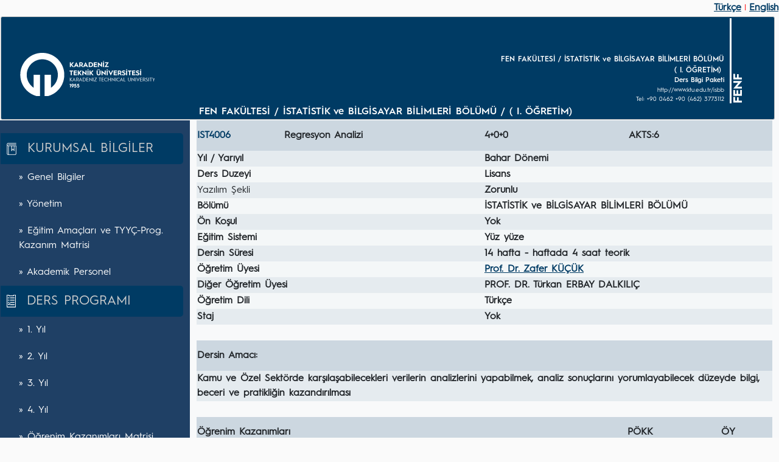

--- FILE ---
content_type: text/html; charset=utf-8
request_url: http://www.katalog.ktu.edu.tr/DersBilgiPaketi/course.aspx?pid=19&lang=1&dbid=526311
body_size: 52156
content:


<!DOCTYPE html PUBLIC "-//W3C//DTD XHTML 1.0 Transitional//EN" "http://www.w3.org/TR/xhtml1/DTD/xhtml1-transitional.dtd">
<html xmlns="http://www.w3.org/1999/xhtml">
<head id="Head1">
    <style type="text/css">

        .cssmz {
            -moz-transform: rotate(-90deg);
            -ms-transform: rotate(-90deg);
            -webkit-transform: rotate(-90deg);
            color: white;
            font-family: HurmeGeometricSans1Bold;
            font-size: 20px !important;
            position: absolute;
            margin-left: -3px;
            top: 170px;
            transform: rotate(-90deg);
            transform-origin: left top;
        }

        @font-face {
            font-family: HurmeGeometricSans1;
            src: url("fonts/HurmeGeometricSans1.otf") format('truetype');
        }

        @font-face {
            font-family: HurmeGeometricSans1Bold;
            src: url("fonts/HurmeGeometricSans1 Bold.otf") format('truetype');
        }

        @font-face {
            font-family: HurmeGeometricSans1SemiBold;
            src: url("fonts/HurmeGeometricSans1 SemiBold.otf") format('truetype');
        }

        @font-face {
            font-family: HurmeGeometricSans1Oblique;
            src: url("fonts/HurmeGeometricSans1 Oblique.otf") format('truetype');
        }

        @font-face {
            font-family: HurmeGeometricSans1Bold;
            src: url("fonts/HurmeGeometricSans1 Bold.otf") format('truetype');
        }

        .lb-hurme-regular {
            color: white;
            font-family: 'HurmeGeometricSans1' !important;
            font-size: 10px;
        }

        .lb-hurme-semibold {
            color: white;
            font-family: 'HurmeGeometricSans1SemiBold' !important;
            font-size: 11px;
        }

        .lb-hurme-bold {
            color: white;
            font-family: 'HurmeGeometricSans1SemiBold' !important;
            font-size: 12px;
        }

    </style>
    
    <!-- Bootstrap CSS CDN -->
    <link rel="stylesheet" href="https://stackpath.bootstrapcdn.com/bootstrap/4.1.0/css/bootstrap.min.css" integrity="sha384-9gVQ4dYFwwWSjIDZnLEWnxCjeSWFphJiwGPXr1jddIhOegiu1FwO5qRGvFXOdJZ4" crossorigin="anonymous" />
    <!-- Our Custom CSS -->
    <link rel="stylesheet" href="style.css" />

    <!-- Font Awesome JS -->
    <script defer src="https://use.fontawesome.com/releases/v5.0.13/js/solid.js" integrity="sha384-tzzSw1/Vo+0N5UhStP3bvwWPq+uvzCMfrN1fEFe+xBmv1C/AtVX5K0uZtmcHitFZ" crossorigin="anonymous"></script>
    <script defer src="https://use.fontawesome.com/releases/v5.0.13/js/fontawesome.js" integrity="sha384-6OIrr52G08NpOFSZdxxz1xdNSndlD4vdcf/q2myIUVO0VsqaGHJsB0RaBE01VTOY" crossorigin="anonymous"></script>
<title>
	Ders Bilgi Paketi @ Test
</title></head>
<body bgcolor="#FFFFFF">
<form method="post" action="./course.aspx?pid=19&amp;lang=1&amp;dbid=526311" id="form1">
<div class="aspNetHidden">
<input type="hidden" name="__VIEWSTATE" id="__VIEWSTATE" value="/wEPDwUKMTAyMTMzODg1Ng9kFgJmD2QWAgIDD2QWFgIBDw8WBB4EVGV4dAUIVMO8cmvDp2UeC05hdmlnYXRlVXJsBVNodHRwOi8vd3d3LmthdGFsb2cua3R1LmVkdS50ci9EZXJzQmlsZ2lQYWtldGkvY291cnNlLmFzcHg/[base64]/cGlkPTE5Jmxhbmc9MSIgPiYjMTg3OyZuYnNwO0XEn2l0aW0gQW1hw6dsYXLEsSB2ZSBUWVnDhy1Qcm9nLiBLYXphbsSxbSBNYXRyaXNpPC9hPjwvbGk+PGxpPjxhIGhyZWY9InN0YWZmLmFzcHg/[base64]/[base64]/[base64]/[base64]/[base64]/[base64]/[base64]" />
</div>

<div class="aspNetHidden">

	<input type="hidden" name="__VIEWSTATEGENERATOR" id="__VIEWSTATEGENERATOR" value="8CE5FA8F" />
</div>
    <table style="width: 100%">
        <tr>
            <td colspan="13" style="text-align: right; color: #F00; font-size: 10pt !important; margin-right: 20px !important;">
                <a id="hyper_tr" class="a_IcSayfalar" href="http://www.katalog.ktu.edu.tr/DersBilgiPaketi/course.aspx?pid=19&amp;lang=1&amp;dbid=526311">Türkçe</a>&nbsp;|
                <a id="hyper_en" class="a_IcSayfalar" href="http://www.katalog.ktu.edu.tr/DersBilgiPaketi/course.aspx?pid=19&amp;lang=2&amp;dbid=526311">English</a>
            </td>
        </tr>
        <tr>
            <td colspan="13" align="left" valign="middle">
                <div style="background-color: #003B64; border: solid 1px silver; border-radius: 3px; height: 170px; width: 99.5%">
                <table style="width: 95%">
                    <tr>
                        <td>
                            <div style="float: left; width: 20%;">
                                <img src="images/logo-white.png" style="margin-left: 30px; margin-top: 45px;"/>
                            </div>
                        </td>
                        <td style="float: left; margin-right: 5px; margin-top: 60px; text-align: right; width: 99%;">
                            <div>
                                <span id="lbl_ad" class="lb-hurme-bold">FEN FAKÜLTESİ / İSTATİSTİK ve BİLGİSAYAR BİLİMLERİ BÖLÜMÜ</span><br/>
                                <span id="lbl_programad" class="lb-hurme-bold">( I. ÖĞRETİM)&nbsp;</span><br/>
                                <span id="lbl_aciklama" class="lb-hurme-semibold">Ders Bilgi Paketi</span><br/>
                                <span id="lbl_web" class="lb-hurme-regular">http://www.ktu.edu.tr/isbb</span><br/>
                                <span id="lbl_telefon" class="lb-hurme-regular">Tel:  +90 0462 +90 (462) 3773112</span><br/>
                            </div>
                        </td>
                        <td>
                            <div style="border-left: 3px solid white; float: left; height: 140px; width: 1%;"></div>
                            <div>
                                <span id="lbl_kisaltma" class="cssmz">FENF</span><br/>
                            </div>
                        </td>
                    </tr>
                </table> 
                            <div style="text-align: center">
                                <span id="lbl_bolum_adi" class="lb-hurme-bold" style="color:White;font-size:12pt;">FEN FAKÜLTESİ / İSTATİSTİK ve BİLGİSAYAR BİLİMLERİ BÖLÜMÜ / ( I. ÖĞRETİM)&nbsp;</span>
                            </div></div>
            </td>
                       
        </tr>
        <tr>
            <td colspan="3" style="width: 15%" bgcolor="#1F4065" align="left" valign="top" >
                
<link href="style.css" rel="stylesheet" type="text/css" />
<table style="width: 310px;" border="0">
                  <div class="wrapper"><nav id="sidebar"><ul class="list-unstyled components">
                  <li class="active">
                    <a href="#" style="font-size:16pt !important;" data-toggle="collapse" aria-expanded="true" >
                    <img src="./images/img/kurumsal.png" alt="Kurumsal Bilgiler" />&nbsp;
                    KURUMSAL BİLGİLER</a>
                    <ul class="collapse show list-unstyled" id="homeSubmenu"><li><a href="generalinfo.aspx?pid=19&lang=1" >&#187;&nbsp;Genel Bilgiler</a></li><li><a href="administration.aspx?pid=19&lang=1" >&#187;&nbsp;Yönetim</a></li><li><a href="oloprogram.aspx?pid=19&lang=1" >&#187;&nbsp;Eğitim Amaçları ve TYYÇ-Prog. Kazanım Matrisi</a></li><li><a href="staff.aspx?pid=19&lang=1" >&#187;&nbsp;Akademik Personel</a></li></ul></li><li class="active"><a href="#" style="font-size:16pt !important;" data-toggle="collapse" aria-expanded="true" >
                    <img src="./images/img/ders-programi.png" alt="Ders Programı" />&nbsp;
                    DERS PROGRAMI</a>
                    <ul class="collapse show list-unstyled" id="pageSubmenu"><li><a href="semester.aspx?pid=19&lang=1&sid=10" >&#187;&nbsp;1. Yıl</a></li><li><a href="semester.aspx?pid=19&lang=1&sid=20" >&#187;&nbsp;2. Yıl</a></li><li><a href="semester.aspx?pid=19&lang=1&sid=30" >&#187;&nbsp;3. Yıl</a></li><li><a href="semester.aspx?pid=19&lang=1&sid=40" >&#187;&nbsp;4. Yıl</a></li><li><a href="matrix.aspx?pid=19&lang=1" >&#187;&nbsp;Öğrenim Kazanımları Matrisi</a></li></ul></li><li class="active">
                    <a href="#" style="font-size:16pt !important;" data-toggle="collapse" aria-expanded="true" >
                    <img src="./images/img/akademik-birimler.png" alt="Akademik Birimler" />&nbsp;
                    AKADEMİK BİRİMLER</a>
                    <ul class="collapse show list-unstyled" id="pageSubmenu"><li><a href="https://www.ktu.edu.tr/tr/katalog" target="_blank">&#187;&nbsp;Doktora Programları</a></li><li><a href="https://www.ktu.edu.tr/tr/katalog" target="_blank">&#187;&nbsp;Yüksek Lisans Programları</a></li><li><a href="https://www.ktu.edu.tr/tr/katalog" target="_blank">&#187;&nbsp;Lisans Programları</a></li><li><a href="https://www.ktu.edu.tr/tr/katalog" target="_blank">&#187;&nbsp;Meslek Yüksek Okulları</a></li></ul></li><tr style="background-color:#1f4065;" align="center"><td valign=middle>
          <img src="./images/img/line.png" alt="Katalog Ana Sayfa"/>
            </td></tr><tr style="background-color:#1f4065;" align="center"><td style="background-color:#1f4065;" valign=middle><a href="https://www.ktu.edu.tr/tr/katalog" class="a_IcSayfalar" target="_blank">&nbsp;&nbsp;<img src="./images/img/back-button.png" style="width=21px;height=21px;" 
                              alt="Katalog Ana Sayfa"/></a><span style="color: #ffffff"><b><a href="http://www.ktu.edu.tr" class="a_IcSayfalar" target="_blank">&nbsp;&nbsp;<img src="./images/img/logo.png" width="21px" 
                              alt="KTÜ Ana Sayfa"/>
                              </a><a href="http://obs.ktu.edu.tr" class="a_IcSayfalar" target="_blank">&nbsp;&nbsp;<img src="./images/img/home.png" width="21px;"
                              alt="Katalog Ana Sayfa"/></a></td></tr>
                              </ul></nav></div>
                              <tr><td>&nbsp;</td></tr><tr><td>&nbsp;</td></tr>
                              </table>
            </td>
            <td colspan="10" style="width: 85%" align="left" valign="top" bgcolor="#f8f9fa">
                <br/>
                
    <table style="font-size: 10pt;margin-left:10px;margin-right:10px;margin-top:-25px;"><table style="margin-left:10px;margin-right:10px;"class="sample"><tr bgcolor="#CCD7E0" height=50px;><td style="color:#003b64; font-size:14pt;"><b>IST4006</b></td><td colspan="2" style=" font-size:14pt;"><b>Regresyon Analizi</b></td><td width="10%" style="text-align: left; font-size:14pt;"><b>4+0+0</b></td><td width="10%" style="text-align: left; font-size:14pt;" colspan="2"><b>AKTS:6</b></td></tr><tr valign=middle  bgcolor="#E5EBEF"><td colspan="3" style="width:20%;"><b>Yıl / Yarıyıl</b></td><td colspan="4"><b>Bahar Dönemi</b></td></tr><tr valign=middle  bgcolor="#f4f7f8"><td colspan="3"><b>Ders Duzeyi</b></td><td colspan="4"><b>Lisans</b></td></tr><tr valign=middle height="18" bgcolor="#E5EBEF"><td colspan="3"><b">Yazılım Şekli</b></td><td colspan="4"><b>Zorunlu</b></td></tr><tr valign=middle height="18" bgcolor="#f4f7f8"><td colspan="3"><b>Bölümü</b></td><td colspan="4"><b>İSTATİSTİK ve BİLGİSAYAR BİLİMLERİ BÖLÜMÜ</b></td></tr><tr valign=middle height="18" bgcolor="#E5EBEF"><td colspan="3"><b>Ön Koşul</b></td><td colspan="4"><b>Yok</b></td></tr><tr valign=middle height="18" bgcolor="#f4f7f8"><td colspan="3"><b>Eğitim Sistemi</b></td><td colspan="4"><b>Yüz yüze </b></td></tr><tr valign=middle height="18" bgcolor="#E5EBEF"><td colspan="3"><b>Dersin Süresi</b></td><td colspan="4"><b>14 hafta - haftada 4 saat teorik</b></td></tr><tr valign=middle height="18" bgcolor="#f4f7f8"><td colspan="3"><b>Öğretim Üyesi</b></td><td colspan="4"><a href="http://avesis.ktu.edu.tr/zkucuk" class="a_IcSayfalar" target="_blank">Prof. Dr. Zafer KÜÇÜK</a></td></tr><tr valign=middle height="18" bgcolor="#E5EBEF"><td colspan="3"><b>Diğer Öğretim Üyesi</b></td><td colspan="4"><b>PROF. DR. Türkan ERBAY DALKILIÇ</b></td></tr><tr valign=middle height="8" bgcolor="#f4f7f8"><td colspan="3"><b>Öğretim Dili</b></td><td colspan="4"><b>Türkçe</b></td></tr><tr valign=middle height="8px" bgcolor="#E5EBEF"><td colspan="3"><b>Staj</b></td><td colspan="4"><b>Yok</b></td></tr><tr style="height: 2px; "><td colspan="7">&nbsp;</td> </tr><tr height=50px; bgcolor="#CCD7E0" ><td colspan="7" ><b>Dersin Amacı:</b></td></tr><tr height="10" bgcolor="#E5EBEF"><td colspan="7"><b>Kamu ve Özel Sektörde karşılaşabilecekleri verilerin analizlerini yapabilmek, analiz sonuçlarını yorumlayabilecek düzeyde bilgi, beceri ve pratikliğin kazandırılması</b></td></tr></table><table style="width: 100%; " class="sample"><tr style="height: 2px; "><td colspan="7">&nbsp;</td> </tr></table><table style="margin-left:10px;margin-right:10px;" class="sample"><tr height=50px; bgcolor="#CCD7E0" ><td colspan="5" ><b>Öğrenim Kazanımları</b></td><td style="height: 20px; text-align: center" width="10%"><b>PÖKK</b></td><td style="height: 20px; text-align: center" width="10%"><b>ÖY</b></td></tr><tr height="20px" ><td colspan="5"><b>Bu dersi başarı ile tamamlayan öğrenciler  :</b></td><td width="10%"> </td> <td width="10%"> </td></tr><tr height=40px;><td width="8%" align="left" valign="middle">ÖK - 1 : </td><td width="60%" style="text-align: left" colspan="4">Model parametrelerini tahmin ederek, en uygun modeli elde edebilecek</td><td width="15%" style="text-align: center">1 - 2 - 3 - 4 - 5 - 6 - 7 - 8 - 9 - 10 - 11</td><td width="15%" style="text-align: center">1</td></tr><tr height=40px;><td width="8%" align="left" valign="middle">ÖK - 2 : </td><td width="60%" style="text-align: left" colspan="4">İstatistik paket programlarını kullanarak en iyi şekilde modelleyebilecek</td><td width="15%" style="text-align: center">1 - 2 - 3 - 5 - 6 - 7 - 8 - 9 - 11</td><td width="15%" style="text-align: center">1</td></tr><tr height=40px;><td width="8%" align="left" valign="middle">ÖK - 3 : </td><td width="60%" style="text-align: left" colspan="4">Önerilen model hakkında iddia edilen hipotezleri test edebilecek</td><td width="15%" style="text-align: center">1 - 2 - 3 - 4 - 5 - 7 - 8 - 10 - 11</td><td width="15%" style="text-align: center">1</td></tr><tr height=40px;><td width="8%" align="left" valign="middle">ÖK - 4 : </td><td width="60%" style="text-align: left" colspan="4">Önerilen model hakkında istatistiki yorumları yapabilecek</td><td width="15%" style="text-align: center">1 - 2 - 3 - 4 - 7 - 8 - 9 - 10 - 11</td><td width="15%" style="text-align: center">1</td></tr><tr height="30px"><td colspan="9" style="text-align: left; height: 27px;"> <i>PÖKK :Program öğrenim kazanımlarına katkı, ÖY : Ölçme ve değerlendirme yöntemi (1: Yazılı Sınav, 2: Sözlü Sınav, 3: Ev Ödevi, 4: Laboratuvar Çalışması/Sınavı, 5: Seminer / Sunum, 6: Dönem Ödevi / Proje),ÖK : Öğrenim Kazanımı</i>  </td></tr><tr style="height: 2px; "><td colspan="7">&nbsp;</td> </tr></table><table <table style="width: 98.8%;margin-right:10px;margin-left:10px;" class="sample"><tr bgcolor="#CCD7E0" height=50px;><td colspan="7"><b>Ders İçeriği</b></td></tr></table>
			 <table style="margin-right:10px;margin-left:10px;" class="sample"><tr height="20px" bgcolor="#f4f7f8"><td colspan="9" style="text-align: justify; height: 27px;">Tek bağımsız değişken durumunda lineer regresyon ve korelasyon, genel lineer regresyon analizi, lineer şekle dönüştürülebilen ilişkiler, klasik lineer regresyon modelinden sapmalar, yapay (kukla) değişkenlerle regresyon analizi, en iyi regresyon modelinin kurulması, parametreleri lineer olmayan regresyon kavramı</td></tr>
			 <tr style="height: 2px; "><td colspan="7">&nbsp;</td> </tr></table><table style="width: 98.8%;margin-left:10px;" class="sample"><tr height="50px" bgcolor="#CCD7E0"><td colspan=5><b>Haftalık Detaylı Ders Planı</b></td></tr><tr height="40px" bgcolor="#E5EBEF"><td width="10%" align="left" ><b>&nbsp;Hafta</b></td><td width="40%" ><b>Detaylı İçerik</b></td><td width="50%" style="height: 20px; text-align: left" width="10%"><b>Önerilen Kaynak</b></td></tr><tr bgcolor="#F7F9FA"><td width="8%" align="left" valign="middle">&nbsp;Hafta 1</td><td width="67%" height=40; style="text-align: left" colspan="4"><b>Regresyon analizi: genel bilgiler, içerik, amaç ve yöntemin tartışılması.</b></td><td width="25%" style="text-align: justify"><b></b></td></tr><tr bgcolor="#EFF3F5"><td width="8%" align="left" valign="middle">&nbsp;Hafta 2</td><td width="67%" height=40; style="text-align: left" colspan="4"><b>Değişkenler, regresyon katsayısı, veri türleri.</b></td><td width="25%" style="text-align: justify"><b></b></td></tr><tr bgcolor="#F7F9FA"><td width="8%" align="left" valign="middle">&nbsp;Hafta 3</td><td width="67%" height=40; style="text-align: left" colspan="4"><b>Basit doğrusal regresyon, en küçük kareler yöntemi, örnekler.</b></td><td width="25%" style="text-align: justify"><b></b></td></tr><tr bgcolor="#EFF3F5"><td width="8%" align="left" valign="middle">&nbsp;Hafta 4</td><td width="67%" height=40; style="text-align: left" colspan="4"><b>Veri küçültme yöntemleri, model tahmini, katsayıların varyansları.</b></td><td width="25%" style="text-align: justify"><b></b></td></tr><tr bgcolor="#F7F9FA"><td width="8%" align="left" valign="middle">&nbsp;Hafta 5</td><td width="67%" height=40; style="text-align: left" colspan="4"><b>Regresyon katsayılarının önem kontrolü, güven aralıkları.</b></td><td width="25%" style="text-align: justify"><b></b></td></tr><tr bgcolor="#EFF3F5"><td width="8%" align="left" valign="middle">&nbsp;Hafta 6</td><td width="67%" height=40; style="text-align: left" colspan="4"><b>Regresyon katsayılarının önem kontrolü, güven aralıkları devam ediyor</b></td><td width="25%" style="text-align: justify"><b></b></td></tr><tr bgcolor="#F7F9FA"><td width="8%" align="left" valign="middle">&nbsp;Hafta 7</td><td width="67%" height=40; style="text-align: left" colspan="4"><b>Uygulama, ANOVA tablosunun oluşturulması, doğrusallıktan ayrılışın önem kontrolü ve uygulama.</b></td><td width="25%" style="text-align: justify"><b></b></td></tr><tr bgcolor="#EFF3F5"><td width="8%" align="left" valign="middle">&nbsp;Hafta 8</td><td width="67%" height=40; style="text-align: left" colspan="4"><b>Arasınav</b></td><td width="25%" style="text-align: justify"><b></b></td></tr><tr bgcolor="#F7F9FA"><td width="8%" align="left" valign="middle">&nbsp;Hafta 9</td><td width="67%" height=40; style="text-align: left" colspan="4"><b>Korelasyon, önem kontrolü, doğrusal olmayan regresyon modeli.</b></td><td width="25%" style="text-align: justify"><b></b></td></tr><tr bgcolor="#EFF3F5"><td width="8%" align="left" valign="middle">&nbsp;Hafta 10</td><td width="67%" height=40; style="text-align: left" colspan="4"><b>Yeni konu ile ilgili ön bilgi, karesel formlar ve dağılımları, beklenen değer.</b></td><td width="25%" style="text-align: justify"><b></b></td></tr><tr bgcolor="#F7F9FA"><td width="8%" align="left" valign="middle">&nbsp;Hafta 11</td><td width="67%" height=40; style="text-align: left" colspan="4"><b>Basit doğrusal regresyonda matris gösterimi, EKKY.</b></td><td width="25%" style="text-align: justify"><b></b></td></tr><tr bgcolor="#EFF3F5"><td width="8%" align="left" valign="middle">&nbsp;Hafta 12</td><td width="67%" height=40; style="text-align: left" colspan="4"><b>Örnekler</b></td><td width="25%" style="text-align: justify"><b></b></td></tr><tr bgcolor="#F7F9FA"><td width="8%" align="left" valign="middle">&nbsp;Hafta 13</td><td width="67%" height=40; style="text-align: left" colspan="4"><b>Çoklu doğrusal regresyonda hipotez testleri, örnekler.</b></td><td width="25%" style="text-align: justify"><b></b></td></tr><tr bgcolor="#EFF3F5"><td width="8%" align="left" valign="middle">&nbsp;Hafta 14</td><td width="67%" height=40; style="text-align: left" colspan="4"><b>Çok terimli regresyon denklemleri, aralık tahmini, çoklu korelasyona giriş.</b></td><td width="25%" style="text-align: justify"><b></b></td></tr><tr bgcolor="#F7F9FA"><td width="8%" align="left" valign="middle">&nbsp;Hafta 15</td><td width="67%" height=40; style="text-align: left" colspan="4"><b>Aykırı değer, değişen varyanslılık, kukla değişkenler, çoklu bağlantı, değişken seçim yöntemleri.</b></td><td width="25%" style="text-align: justify"><b></b></td></tr><tr bgcolor="#EFF3F5"><td width="8%" align="left" valign="middle">&nbsp;Hafta 16</td><td width="67%" height=40; style="text-align: left" colspan="4"><b>Dönem sonu sınavı</b></td><td width="25%" style="text-align: justify"><b></b></td></tr><tr style="height: 2px; font-size: 8pt;"><td colspan="7">&nbsp;</td> </tr></table><table style="width: 98.8%;margin-right:10px;margin-left:10px;" class="sample"><tr height="50px" bgcolor="#CCD7E0"><td > <b>Ders Kitabı / Malzemesi </b> </td></tr></table><table style="margin-right:10px;margin-left:10px;" class="sample"><tr><td width="8%" align="center" valign="top">1</td><td width="92%" style="text-align: left">Yan, Xin; Su, Xiaogang, 2009; Linear Regression Analysis : Theory and Computing, World Scientific Publishing Co. eBook. 349p. </td><td></td></tr><tr style="height: 2px; font-size: 8pt;"><td colspan="7">&nbsp;</td> </tr></table><table style="width: 98.8%;margin-right:10px;margin-left:10px;" class="sample"><tr height="50px" bgcolor="#CCD7E0"><td > <b>İlave Kaynak</b> </td></tr></table><table style="margin-right:10px;margin-left:10px;" class="sample"><tr><td width="8%" align="center" valign="top">1</td><td width="92%" style="text-align: left">Öztürkcan, Meriç. 2009; Regresyon analizi, Maltepe Üniversitesi Yayınları</td><td></td></tr><tr style="height: 2px; font-size: 8pt;"><td colspan="7">&nbsp;</td> </tr></table><table style="width: 98.8%; margin-left:10px;" class="sample"><tr  height="50px" bgcolor="#CCD7E0"><td colspan="14"> <b>Ölçme Yöntemi </b> </td></tr><tr height="20px" bgcolor="#E5EBEF"><td style="width: 40%;" ><b>Yöntem</b></td><td style="width: 20%;text-align: center" ><b>Hafta</b></td><td style="width: 20%;text-align: center" ><b>Tarih</p></strong></td><td style="width: 10%;"><b>Süre (Saat)</b></td><td style="width: 10%;text-align: center"><b>Katkı (%)</b></td></tr><tr height=40><td style="width: 40%;"> <b>Arasınav</b></td><td style="width: 20%;text-align: center"> <b>9</b></td><td style="width: 20%;text-align: center"> <b>07/04/2019</b></td><td style="width: 10%;text-align: center"> <b>1,5</b></td><td style="width: 10%;text-align: center"> <b>50</b></td></tr><tr height=40><td style="width: 40%;"> <b>Dönem sonu sınavı</b></td><td style="width: 20%;text-align: center"> <b>16</b></td><td style="width: 20%;text-align: center"> <b>26/05/2019</b></td><td style="width: 10%;text-align: center"> <b>1,5</b></td><td style="width: 10%;text-align: center"> <b>50</b></td></tr><tr style="height: 2px; font-size: 8pt;"><td colspan="15">&nbsp;</td> </tr></table><table style="width: 98.8%; margin-left:10px;" class="sample"><tr height="50px" bgcolor="#CCD7E0"><td colspan="14"> <b>Öğrenci Çalışma Yükü</b> </td></tr><tr height="40px" bgcolor="#E5EBEF"><td style="width: 40%;"><b>İşlem adı</b></td><td style="width: 20%;text-align: center"><b>Haftalık süre (saat)</p></strong></td><td style="width: 20%;text-align: center"><b>Hafta sayısı</p></strong></td><td style="width: 20%;text-align: center"><b>Dönem toplamı</b></td></tr><tr height=40><td style="width: 40%;" > <b>Yüz yüze eğitim</b></td><td style="width: 20%;text-align: center"> <b>4</b></td><td style="width: 20%;text-align: center"> <b>14</b></td><td style="width: 20%;text-align: center"> <b>56</b></td></tr><tr height=40><td style="width: 40%;" > <b>Sınıf dışı çalışma</b></td><td style="width: 20%;text-align: center"> <b>2</b></td><td style="width: 20%;text-align: center"> <b>14</b></td><td style="width: 20%;text-align: center"> <b>28</b></td></tr><tr height=40><td style="width: 40%;" > <b>Arasınav için hazırlık</b></td><td style="width: 20%;text-align: center"> <b>12</b></td><td style="width: 20%;text-align: center"> <b>1</b></td><td style="width: 20%;text-align: center"> <b>12</b></td></tr><tr height=40><td style="width: 40%;" > <b>Arasınav </b></td><td style="width: 20%;text-align: center"> <b>1.5</b></td><td style="width: 20%;text-align: center"> <b>1</b></td><td style="width: 20%;text-align: center"> <b>1.5</b></td></tr><tr height=40><td style="width: 40%;" > <b>Ödev</b></td><td style="width: 20%;text-align: center"> <b>5</b></td><td style="width: 20%;text-align: center"> <b>7</b></td><td style="width: 20%;text-align: center"> <b>35</b></td></tr><tr height=40><td style="width: 40%;" > <b>Dönem sonu sınavı için hazırlık</b></td><td style="width: 20%;text-align: center"> <b>15</b></td><td style="width: 20%;text-align: center"> <b>1</b></td><td style="width: 20%;text-align: center"> <b>15</b></td></tr><tr height=40><td style="width: 40%;" > <b>Dönem sonu sınavı</b></td><td style="width: 20%;text-align: center"> <b>1.5</b></td><td style="width: 20%;text-align: center"> <b>1</b></td><td style="width: 20%;text-align: center"> <b>1.5</b></td></tr><tr height="50px" bgcolor="#CCD7E0"><td style="width: 40%;"><b>Toplam Çalışma Yükü</b></td><td style="width: 20%;text-align: center"><b></b></td><td style="width: 20%;text-align: center"><b></b></td><td style="width: 20%;text-align: center"><b>149</b></td></tr></table></table>

                &nbsp;
            </td>
        </tr>
    </table>
    <!-- End ImageReady Slices -->
</form>
<!-- jQuery CDN - Slim version (=without AJAX) -->
<script src="https://code.jquery.com/jquery-3.3.1.slim.min.js" integrity="sha384-q8i/X+965DzO0rT7abK41JStQIAqVgRVzpbzo5smXKp4YfRvH+8abtTE1Pi6jizo" crossorigin="anonymous"></script>
<!-- Popper.JS -->
<script src="https://cdnjs.cloudflare.com/ajax/libs/popper.js/1.14.0/umd/popper.min.js" integrity="sha384-cs/chFZiN24E4KMATLdqdvsezGxaGsi4hLGOzlXwp5UZB1LY//20VyM2taTB4QvJ" crossorigin="anonymous"></script>
<!-- Bootstrap JS -->
<script src="https://stackpath.bootstrapcdn.com/bootstrap/4.1.0/js/bootstrap.min.js" integrity="sha384-uefMccjFJAIv6A+rW+L4AHf99KvxDjWSu1z9VI8SKNVmz4sk7buKt/6v9KI65qnm" crossorigin="anonymous"></script>

<script type="text/javascript">
    $(document).ready(function () {
        $('#sidebarCollapse').on('click', function () {
            $('#sidebar').toggleClass('active');
        });
    });
</script>
</body>
</html>